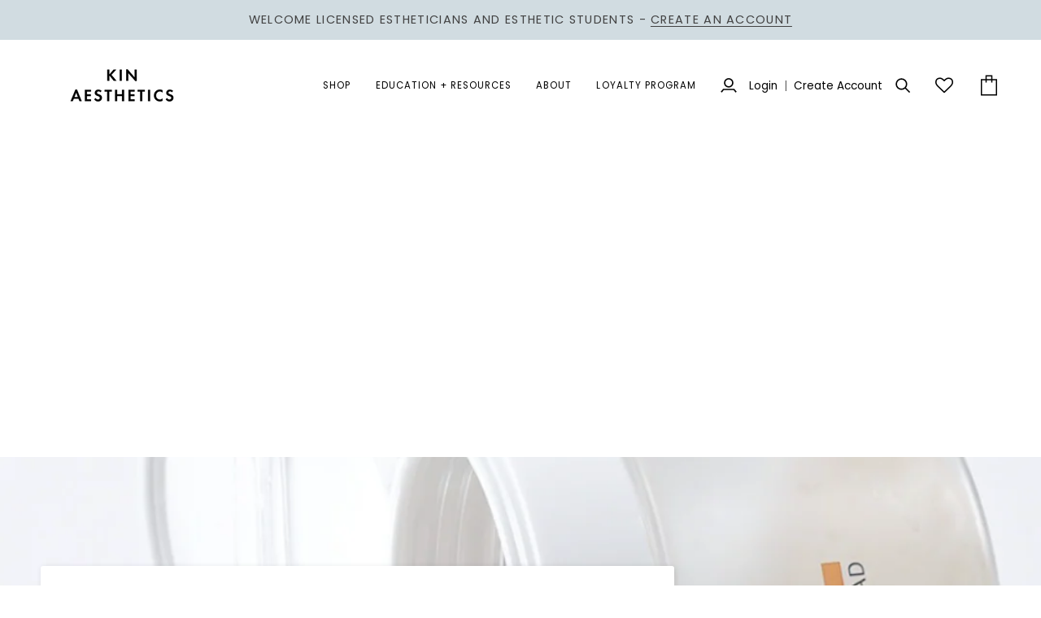

--- FILE ---
content_type: text/html; charset=utf-8
request_url: https://esthisupply.com/web-pixels@fcfee988w5aeb613cpc8e4bc33m6693e112/custom/web-pixel-125206819@5/sandbox/modern/blogs/news/are-korean-toner-pads-the-new-must-have
body_size: 6209
content:
<!DOCTYPE html>
<html>
  <head>
    <meta charset="utf-8">
    <title>Web Pixels Manager Sandbox</title>
    <script src="https://esthisupply.com/cdn/wpm/sfcfee988w5aeb613cpc8e4bc33m6693e112m.js"></script>

    <script type="text/javascript">
  (function(shopify) {shopify.extend('WebPixel::Render', function(api) {
var analytics=api.analytics,browser=api.browser,init=api.init;
/**********************
 * DH Data Layer v14.0.3
 **********************/

const CONFIG = {
  track: {
    page_view: true,
    clicks: true,
    search: true,
    form_submit: true,
    view_item_list: true,
    view_item: true,
    add_to_cart: true,
    view_cart: true,
    remove_from_cart: true,
    begin_checkout: true,
    add_shipping_info: true,
    add_payment_info: true,
    purchase: true
  },
  store: { affiliationName: init.data?.shop?.name },
  event_prefix: "_updated",
  gtm_id: "GTM-MJWNZTFP",
  facebook: false,
  pinterest: false,
  tiktok: false,
  snapchat: false
};

const W = (typeof window !== 'undefined' ? window : (typeof self !== 'undefined' ? self : {}));
W.dataLayer = W.dataLayer || [];
const DL = W.dataLayer;

function withPrefix(name){ return CONFIG.event_prefix ? (name + CONFIG.event_prefix) : name; }
function pushDL(obj){
  const base = Object.assign({ event_source: 'dh_DataLayer' }, obj || {});
  if (CONFIG.external_id) base.external_id = String(CONFIG.external_id);
  DL.push(base);
}

const LS_KEY = 'dh';
function readLS(){ try { return JSON.parse(localStorage.getItem(LS_KEY) || '{}'); } catch(_){ return {}; } }
function writeLS(o){ try { localStorage.setItem(LS_KEY, JSON.stringify(o || {})); } catch(_){} }
function updateLS(p){ const cur = readLS(); const next = Object.assign({}, cur, p||{}); writeLS(next); return readLS(); }

const round2 = n => Math.round((+n || 0) * 100) / 100;

// First-party cookie writer (host-only; SameSite=Lax; Secure on HTTPS)
function setFPCookie(name, val, days){
  try {
    var d = new Date(Date.now() + days * 864e5);
    var parts = [
      name + '=' + encodeURIComponent(val),
      'expires=' + d.toUTCString(),
      'path=/',
      'SameSite=Lax'
    ];
    if (location.protocol === 'https:') parts.push('Secure');
    document.cookie = parts.join('; ');
  } catch(_) {}
}

function h32(str){
  str = String(str || '');
  let h = 5381;
  for (let i=0; i<str.length; i++) h = ((h<<5)+h) ^ str.charCodeAt(i);
  return (h>>>0).toString(16);
}
function shaish(val){ return val ? h32(String(val).trim().toLowerCase()) : null; }

const normEmail = v => { const s = (v==null ? '' : String(v)).trim().toLowerCase(); return s || null; };
const normPhone = v => { if (!v) return null; const digits = String(v).replace(/[^\d]/g,''); return digits || null; };

function bootIdentity(){
  let st = readLS();
  if (!st.v) st.v = '14.0.0';
  if (!st.anonSeed) st.anonSeed = `t${Date.now()}_r${Math.floor(Math.random()*1e6)}`;
  if (typeof st.prePurchase !== 'boolean') st.prePurchase = true;
  if (!Array.isArray(st.seenHashes)) st.seenHashes = [];
  if (typeof st.ltv !== 'number') st.ltv = 0;
  if (!st.externalId){
    const base = st.identHash || `anon:${st.anonSeed}`;
    st.externalId = h32(base);
  }
  writeLS(st);
  CONFIG.external_id = st.externalId;
  return st;
}
function currentStatus(){
  const st = readLS();
  if (st.prePurchase) return { customerType: 'New Customer', newCustomer: 'true' };
  if (st.identHash)   return { customerType: 'Returning Customer', newCustomer: 'false' };
  return { customerType: 'Anonymous', newCustomer: 'false' };
}

function getEmailFromCheckout(co){
  const cand = (
    co?.email ||
    co?.contactEmail ||
    co?.customer?.email ||
    co?.order?.email ||
    co?.buyerIdentity?.email ||
    null
  );
  return normEmail(cand);
}
function getPhoneFromCheckout(co){
  let cand =
    co?.shippingAddress?.phone ||
    co?.billingAddress?.phone ||
    co?.phone ||
    co?.customer?.phone ||
    co?.order?.phone ||
    co?.order?.shippingAddress?.phone ||
    co?.order?.billingAddress?.phone ||
    co?.buyerIdentity?.phoneNumber ||
    null;

  if (!cand && co && typeof co === 'object') {
    try {
      const seen = new Set(); const stack = [co]; let depth = 0;
      while (stack.length && depth < 3) {
        const node = stack.shift();
        if (!node || typeof node !== 'object' || seen.has(node)) continue;
        seen.add(node);
        for (const k in node) {
          if (!Object.prototype.hasOwnProperty.call(node, k)) continue;
          const val = node[k];
          if (typeof val === 'string' && /phone/i.test(k)) { cand = val; break; }
          if (val && typeof val === 'object') stack.push(val);
        }
        depth++; if (cand) break;
      }
    } catch(_){}
  }
  return normPhone(cand);
}

function readLTVCookie(){
  try {
    if (typeof document === 'undefined') return 0;
    const m = document.cookie.match(/(?:^|;\s*)__ln_ltv_lucr=([^;]+)/);
    return m ? +decodeURIComponent(m[1]) : 0;
  } catch { return 0; }
}
(function migrateLTVOnce(){
  const st = readLS();
  if (st.ltv == null) {
    const v = readLTVCookie();
    if (v > 0) writeLS(Object.assign({}, st, { ltv: round2(v) }));
  }
})();

function finalizeIdentityOnPurchase(email, phone){
  let st = bootIdentity();

  const e = normEmail(email);
  const p = e ? null : normPhone(phone);

  const incomingKey  = e ? `e:${e}` : (p ? `p:${p}` : null);
  const incomingHash = incomingKey ? `${incomingKey[0]}:${h32(incomingKey)}` : null;

  let isNew = false;

  if (incomingHash){
    const seenBefore = (st.seenHashes || []).includes(incomingHash);
    const changed = !st.identHash || st.identHash !== incomingHash;
    if (!seenBefore || changed) isNew = true;
    st.identHash = incomingHash;
    if (!seenBefore) st.seenHashes.push(incomingHash);
  } else {
    isNew = !!st.prePurchase;
  }

  st.prePurchase = false;
  if (!st.externalId) st.externalId = h32(st.identHash || `anon:${st.anonSeed}`);
  writeLS(st);
  CONFIG.external_id = st.externalId;

  return {
    status: { customerType: isNew ? 'New Customer' : 'Returning Customer', newCustomer: isNew ? 'true' : 'false' },
    incomingHash
  };
}

function applyLTVOnPurchase(orderValueFinal, txnId, statusIsNew){
  const amt = Math.max(0, round2(+orderValueFinal || 0));
  let st = readLS();

  if (!amt) return Math.max(0, st.ltv || 0);
  if (txnId && st.lastTxnId && String(st.lastTxnId) === String(txnId)) {
    return Math.max(0, st.ltv || 0);
  }

  if (statusIsNew) {
    st.ltv = amt;
  } else {
    st.ltv = round2(Math.max(0, st.ltv || 0) + amt);
  }

  if (txnId) st.lastTxnId = String(txnId);
  st.ltv = Math.max(0, st.ltv || 0);
  writeLS(st);
  return st.ltv;
}

function pageMeta(ctxDoc){
  const href  = ctxDoc?.location?.href || (typeof location!=='undefined' ? location.href : '');
  const ref   = ctxDoc?.referrer || (typeof document!=='undefined' ? document.referrer : '');
  const title = ctxDoc?.title || (typeof document!=='undefined' ? document.title : '');
  return { href, ref, title };
}

function toNumId(gid){ if (!gid) return null; const m = String(gid).match(/(\d+)/g); return m ? m.join('') : String(gid); }
function countryCodeFrom(co){ return (co?.shippingAddress?.countryCode || co?.billingAddress?.countryCode || co?.order?.shippingAddress?.countryCode || co?.order?.billingAddress?.countryCode || '').toUpperCase() || 'US'; }
function makeItemId(country, productId, variantId){ return `shopify_${country}_${productId||'0'}_${variantId||'0'}`; }

function collItems(coll){
  const items = [];
  coll?.productVariants?.forEach((it, i) => {
    const productId = toNumId(it?.product?.id);
    const variantId = toNumId(it?.id);
    const country = 'US';
    items.push({
      id: makeItemId(country, productId, variantId),
      item_id: makeItemId(country, productId, variantId),
      product_id: productId,
      variant_id: variantId,
      product_group_id: productId,
      item_name: it.product?.title,
      affiliation: CONFIG.store.affiliationName,
      index: i,
      item_brand: it.product?.vendor,
      item_category: it.product?.type,
      item_list_id: coll?.id,
      item_list_name: coll?.title,
      price: it.price?.amount,
      quantity: 1
    });
  });
  return items;
}
function itemFromVariant(v, country){
  const productId = toNumId(v?.product?.id);
  const variantId = toNumId(v?.id);
  return {
    id: makeItemId(country, productId, variantId),
    item_id: makeItemId(country, productId, variantId),
    product_id: productId,
    variant_id: variantId,
    product_group_id: productId,
    item_name: v?.product?.title,
    affiliation: CONFIG.store.affiliationName,
    item_brand: v?.product?.vendor,
    item_category: v?.product?.type,
    item_variant: v?.title,
    price: v?.price?.amount,
    quantity: 1
  };
}
function itemFromCartLine(line, country){
  const productId = toNumId(line?.merchandise?.product?.id);
  const variantId = toNumId(line?.merchandise?.id);
  return {
    id: makeItemId(country, productId, variantId),
    item_id: makeItemId(country, productId, variantId),
    product_id: productId,
    variant_id: variantId,
    product_group_id: productId,
    item_name: line?.merchandise?.product?.title,
    affiliation: CONFIG.store.affiliationName,
    item_brand: line?.merchandise?.product?.vendor,
    item_category: line?.merchandise?.product?.type,
    item_variant: line?.merchandise?.title,
    price: line?.cost?.totalAmount?.amount,
    quantity: line?.quantity
  };
}

function processCheckoutProducts(items, country){
  const out = []; const coupons = new Set();
  (items || []).forEach((it, idx) => {
    let itemDisc = 0;
    (it.discountAllocations || []).forEach(a => {
      const t = a.discountApplication?.title; if (t) coupons.add(t);
      itemDisc += (+a.amount?.amount || 0);
    });
    const price = +it?.variant?.price?.amount || 0;
    const q = it?.quantity || 1;
    const perUnitDisc = q ? (itemDisc / q) : 0;
    const productId = toNumId(it?.variant?.product?.id);
    const variantId = toNumId(it?.variant?.id);
    out.push({
      id: makeItemId(country, productId, variantId),
      item_id: makeItemId(country, productId, variantId),
      product_id: productId,
      variant_id: variantId,
      product_group_id: productId,
      item_name: it?.variant?.product?.title,
      affiliation: CONFIG.store.affiliationName,
      coupon: [...coupons].join(',') || undefined,
      discount: round2(perUnitDisc),
      index: idx,
      item_brand: it?.variant?.product?.vendor,
      item_category: it?.variant?.product?.type,
      item_variant: it?.variant?.title,
      price: round2(Math.max(0, price - perUnitDisc)),
      quantity: q
    });
  });
  return { items: out, orderCouponString: [...coupons].join(',') };
}

function totalsFromCheckout(co) {
  const platformRaw = +(
    (co?.totalPrice?.amount) ||
    (co?.order?.totalPrice?.amount) ||
    (co?.order?.currentTotalPrice?.amount) ||
    0
  );

  const subtotal  = Math.max(0, +((co?.subtotalPrice?.amount) || 0));
  const discounts = Math.max(0, +((co?.discountsAmount?.amount) || 0));
  const taxes     = Math.max(0, +((co?.totalTax?.amount) || 0));
  const shipping  = Math.max(0, +((co?.shippingLine?.price?.amount) || 0));

  const value_excl = Math.max(0, round2(subtotal - discounts));
  const fallbackFinal = round2(value_excl + taxes + shipping);
  const value_final = Math.max(0, round2(platformRaw >= 0 ? platformRaw : fallbackFinal));

  return {
    value_final,
    value_excl,
    discount: discounts,
    tax: taxes,
    shipping: shipping
  };
}

function addressToBlock(addr){
  if (!addr) return null;
  const out = {
    first_name: addr.firstName || addr.first_name || null,
    last_name:  addr.lastName  || addr.last_name  || null,
    address1:   addr.address1  || addr.address_1  || addr.address || null,
    address2:   addr.address2  || addr.address_2  || null,
    city:       addr.city || null,
    province:   addr.province || addr.provinceName || null,
    province_code: addr.provinceCode || addr.province_code || null,
    country:    addr.country || null,
    country_code: addr.countryCode || addr.country_code || null,
    zip:        addr.zip || addr.postalCode || addr.postal_code || null,
    phone:      normPhone(addr.phone) || null,
    company:    addr.company || null
  };
  out.first_name_hashed  = shaish(out.first_name);
  out.last_name_hashed   = shaish(out.last_name);
  out.country_hashed     = shaish(out.country);
  out.province_hashed    = shaish(out.province);
  out.city_hashed        = shaish(out.city);
  out.zip_hashed         = shaish(out.zip);
  out.phone_hashed       = shaish(out.phone);
  out.address1_hashed    = shaish(out.address1);
  out.address2_hashed    = shaish(out.address2);
  out.company_hashed     = shaish(out.company);
  return out;
}

function customerDataFromCheckout(co, email, phone){
  const shipping = addressToBlock(
    co?.shippingAddress || co?.order?.shippingAddress || null
  );
  const billing  = addressToBlock(
    co?.billingAddress || co?.order?.billingAddress || null
  );
  const e = normEmail(email);
  const p = normPhone(phone);
  const base = {
    email: e,
    email_hashed: shaish(e),
    phone: p,
    phone_hashed: shaish(p)
  };

  const country = shipping?.country || billing?.country || null;
  const country_code = (shipping?.country_code || billing?.country_code || null);
  const province = shipping?.province || billing?.province || null;
  const province_code = (shipping?.province_code || billing?.province_code || null);

  base.country = country;
  base.country_code = country_code;
  base.country_hashed = shaish(country);
  base.province = province;
  base.province_code = province_code;
  base.province_hashed = shaish(province);

  return Object.assign(base, { shipping, billing });
}

function buildSocialEcomm(items, totals, co){
  const base = {
    currency: co?.currencyCode,
    value: totals.value_final,
    contents: (items || []).map(it => ({
      id: it.item_id,
      quantity: it.quantity,
      item_price: it.price,
      item_name: it.item_name,
      item_brand: it.item_brand,
      item_category: it.item_category,
      product_id: it.product_id,
      variant_id: it.variant_id
    }))
  };
  return {
    fb_ecommerce: CONFIG.facebook ? base : undefined,
    pt_ecommerce: CONFIG.pinterest ? base : undefined,
    tt_ecommerce: CONFIG.tiktok ? base : undefined,
    sc_ecommerce: CONFIG.snapchat ? base : undefined
  };
}

bootIdentity();

(function bootEvent(){
  const m = pageMeta(init.context?.document);
  const st = readLS();
  pushDL({
    event: withPrefix('dh_pixel_alive'),
    page_location: m.href,
    page_referrer: m.ref || undefined,
    page_title: m.title,
    dh_customer: currentStatus(),
    dh_ltv_total: st.ltv || 0,
    external_id: CONFIG.external_id
  });

  if (CONFIG.gtm_id) {
    const id = CONFIG.gtm_id;
    const loaded = !!(window.google_tag_manager && window.google_tag_manager[id]) ||
                   !!document.querySelector('script[src*="www.googletagmanager.com/gtm.js?id=' + id + '"]');
    if (!loaded) {
      (function(w,d,s,l,i){
        w[l]=w[l]||[];
        w[l].push({'gtm.start': new Date().getTime(), event:'gtm.js'});
        var f=d.getElementsByTagName(s)[0],
            j=d.createElement(s), dl=l!='dataLayer'?'&l='+l:'';
        j.async=true;
        j.src='https://www.googletagmanager.com/gtm.js?id='+i+dl;
        f.parentNode.insertBefore(j,f);
      })(window,document,'script','dataLayer', id);
    }
  }
})();

const ctxDoc = init.context?.document;

if (CONFIG.track.page_view){
  analytics.subscribe('page_viewed', (ev) => {
    const m = pageMeta(ev.context?.document);
    pushDL({
      event: withPrefix('page_view'),
      page_location: m.href,
      page_referrer: m.ref || undefined,
      page_title: m.title,
      external_id: CONFIG.external_id
    });
  });
}

if (CONFIG.track.clicks){
  analytics.subscribe('custom_click', (ev) => {
    const m = pageMeta(ev.context?.document);
    pushDL({
      event: withPrefix('custom_click_storefront'),
      page_location: m.href, page_referrer: m.ref || undefined, page_title: m.title,
      data: ev.customData,
      external_id: CONFIG.external_id
    });
  });
  analytics.subscribe('custom_link_click', (ev) => {
    const m = pageMeta(ev.context?.document);
    pushDL({
      event: withPrefix('custom_click_link_storefront'),
      page_location: m.href, page_referrer: m.ref || undefined, page_title: m.title,
      data: ev.customData,
      external_id: CONFIG.external_id
    });
  });
  if (ctxDoc?.location?.href.includes('/checkouts/')){
    analytics.subscribe('clicked', (ev) => {
      const m = pageMeta(ev.context?.document), el = ev.data?.element;
      pushDL({
        event: withPrefix('custom_click_checkout'),
        page_location: m.href, page_referrer: m.ref || undefined, page_title: m.title,
        data: {
          click_element: el?.type || '', click_id: el?.id || '', click_classes: '',
          click_text: el?.value || '', click_target: '', click_url: el?.href || ''
        },
        external_id: CONFIG.external_id
      });
    });
  }
}

if (CONFIG.track.search){
  analytics.subscribe('search_submitted', (ev) => {
    const m = pageMeta(ev.context?.document);
    pushDL({
      event: withPrefix('view_search_results'),
      page_location: m.href, page_referrer: m.ref || undefined, page_title: m.title,
      search_term: ev.data?.searchResult?.query,
      external_id: CONFIG.external_id
    });
  });
}

if (CONFIG.track.form_submit){
  analytics.subscribe('form_submitted', (ev) => {
    const m = pageMeta(ev.context?.document);
    const action = decodeURIComponent(ev.data?.element?.action || '');
    if (!action.includes('/cart/add')){
      pushDL({
        event: withPrefix('form_submit'),
        page_location: m.href, page_referrer: m.ref || undefined, page_title: m.title,
        form_action: ev.data?.element?.action, form_id: ev.data?.element?.id,
        external_id: CONFIG.external_id
      });
    }
  });
}

if (CONFIG.track.view_item_list){
  analytics.subscribe('collection_viewed', (ev) => {
    const m = pageMeta(ev.context?.document), c = ev.data?.collection;
    pushDL({
      event: withPrefix('view_item_list'),
      page_location: m.href, page_referrer: m.ref || undefined, page_title: m.title,
      ecommerce: { item_list_id: c?.id, item_list_name: c?.title, items: collItems(c) },
      external_id: CONFIG.external_id
    });
  });
}

if (CONFIG.track.view_item){
  analytics.subscribe('product_viewed', (ev) => {
    const m = pageMeta(ev.context?.document), v = ev.data?.productVariant;
    const country = 'US';
    pushDL({
      event: withPrefix('view_item'),
      page_location: m.href, page_referrer: m.ref || undefined, page_title: m.title,
      ecommerce: { currency: v?.price?.currencyCode, value: v?.price?.amount, items: [itemFromVariant(v, country)] },
      external_id: CONFIG.external_id
    });
  });
}

if (CONFIG.track.add_to_cart){
  analytics.subscribe('product_added_to_cart', (ev) => {
    const m = pageMeta(ev.context?.document), line = ev.data?.cartLine;
    const country = 'US';
    pushDL({
      event: withPrefix('add_to_cart'),
      page_location: m.href, page_referrer: m.ref || undefined, page_title: m.title,
      ecommerce: { currency: line?.cost?.totalAmount?.currencyCode, value: line?.cost?.totalAmount?.amount, items: [itemFromCartLine(line, country)] },
      external_id: CONFIG.external_id
    });
  });
}

if (CONFIG.track.view_cart){
  analytics.subscribe('cart_viewed', (ev) => {
    const m = pageMeta(ev.context?.document), cart = ev.data?.cart;
    const country = 'US';
    pushDL({
      event: withPrefix('view_cart'),
      page_location: m.href, page_referrer: m.ref || undefined, page_title: m.title,
      ecommerce: { currency: cart?.cost?.totalAmount?.currencyCode, value: cart?.cost?.totalAmount?.amount, items: (cart?.lines||[]).map(l => itemFromCartLine(l, country)) },
      external_id: CONFIG.external_id
    });
  });
}

if (CONFIG.track.remove_from_cart){
  analytics.subscribe('product_removed_from_cart', (ev) => {
    const m = pageMeta(ev.context?.document), line = ev.data?.cartLine;
    const country = 'US';
    pushDL({
      event: withPrefix('remove_from_cart'),
      page_location: m.href, page_referrer: m.ref || undefined, page_title: m.title,
      ecommerce: { currency: line?.cost?.totalAmount?.currencyCode, value: line?.cost?.totalAmount?.amount, items: [itemFromCartLine(line, country)] },
      external_id: CONFIG.external_id
    });
  });
}

if (CONFIG.track.begin_checkout){
  analytics.subscribe('checkout_started', (ev) => {
    const m = pageMeta(ev.context?.document), co = ev.data?.checkout;
    const country = countryCodeFrom(co);
    const items = processCheckoutProducts(co?.lineItems, country);
    const totals = totalsFromCheckout(co);
    pushDL({
      event: withPrefix('begin_checkout'),
      page_location: m.href, page_referrer: m.ref || undefined, page_title: m.title,
      ecommerce: {
        currency: co?.currencyCode,
        value: totals.value_final,
        value_excl_tax_shipping: totals.value_excl,
        coupon: items.orderCouponString || undefined,
        discount: totals.discount,
        items: items.items
      },
      external_id: CONFIG.external_id
    });
  });
}

if (CONFIG.track.add_shipping_info){
  analytics.subscribe('checkout_shipping_info_submitted', (ev) => {
    const m = pageMeta(ev.context?.document), co = ev.data?.checkout;
    const country = countryCodeFrom(co);
    const items = processCheckoutProducts(co?.lineItems, country);
    const totals = totalsFromCheckout(co);
    pushDL({
      event: withPrefix('add_shipping_info'),
      page_location: m.href, page_referrer: m.ref || undefined, page_title: m.title,
      ecommerce: {
        currency: co?.currencyCode,
        value: totals.value_final,
        value_excl_tax_shipping: totals.value_excl,
        coupon: items.orderCouponString || undefined,
        discount: totals.discount,
        shipping_tier: co?.delivery?.selectedDeliveryOptions?.[0]?.title || undefined,
        items: items.items
      },
      external_id: CONFIG.external_id
    });
  });
}

if (CONFIG.track.add_payment_info){
  analytics.subscribe('payment_info_submitted', (ev) => {
    const m = pageMeta(ev.context?.document), co = ev.data?.checkout;
    const country = countryCodeFrom(co);
    const items = processCheckoutProducts(co?.lineItems, country);
    const totals = totalsFromCheckout(co);
    pushDL({
      event: withPrefix('add_payment_info'),
      page_location: m.href, page_referrer: m.ref || undefined, page_title: m.title,
      ecommerce: {
        currency: co?.currencyCode,
        value: totals.value_final,
        value_excl_tax_shipping: totals.value_excl,
        coupon: items.orderCouponString || undefined,
        discount: totals.discount,
        items: items.items
      },
      external_id: CONFIG.external_id
    });
  });
}

if (CONFIG.track.purchase){
  analytics.subscribe('checkout_completed', (ev) => {
    const m = pageMeta(ev.context?.document), co = ev.data?.checkout;
    const country = countryCodeFrom(co);
    const items = processCheckoutProducts(co?.lineItems, country);
    const totals = totalsFromCheckout(co);

    const email = getEmailFromCheckout(co);
    const phone = email ? null : getPhoneFromCheckout(co);

    const { status: dhCustomer } = finalizeIdentityOnPurchase(email, phone);

    const newLtv = applyLTVOnPurchase(
      totals.value_final,
      co?.order?.id,
      dhCustomer.newCustomer === 'true'
    );

    const customer_data = customerDataFromCheckout(co, email, phone);
    const social = buildSocialEcomm(items.items, totals, co);

    // Drop first-party cookies BEFORE pushing the purchase event
    var ncVal  = (dhCustomer.newCustomer === 'true') ? '1' : '0';
    var ltvVal = round2(newLtv);
    setFPCookie('_dh_nc',  ncVal,  365);
    setFPCookie('_dh_ltv', ltvVal, 365);

    // Push purchase event (use 'purchase_modified' if your GTM listens to that)
    pushDL({
      event: withPrefix('purchase'),
      page_location: m.href,
      page_referrer: m.ref || undefined,
      page_title: m.title,
      dh_customer: dhCustomer,
      dh_ltv_total: newLtv,
      customer_data,
      ecommerce: {
        transaction_id: co?.order?.id,
        currency: co?.currencyCode,
        value: totals.value_final,
        value_excl_tax_shipping: totals.value_excl,
        tax: totals.tax,
        shipping: totals.shipping,
        shipping_tier: co?.delivery?.selectedDeliveryOptions?.[0]?.title || undefined,
        coupon: items.orderCouponString || undefined,
        discount: totals.discount,
        payment_type: (co?.transactions?.[0]?.gateway || 'no payment type'),
        items: items.items
      },
      fb_ecommerce: social.fb_ecommerce,
      pt_ecommerce: social.pt_ecommerce,
      tt_ecommerce: social.tt_ecommerce,
      sc_ecommerce: social.sc_ecommerce,
      external_id: CONFIG.external_id
    });
  });
}

});})(self.webPixelsManager.createShopifyExtend('125206819', 'custom'));

</script>

  </head>
  <body></body>
</html>


--- FILE ---
content_type: text/javascript
request_url: https://esthisupply.com/cdn/shop/t/80/assets/navidium.js?v=9373018794563444941762464472
body_size: 10534
content:
sessionStorage.removeItem("navidiumProductVariants");function useConsole(...rest){sessionStorage.getItem("NVD_DEV")&&console.log("%c Navidium App:","color: #00a0e9; font-weight: bold;",...rest)}const nvdStyles=document.createElement("style");nvdStyles.innerHTML=`
.nvd-cta-loader {
  width: 14px;
  height: 14px;
  border-radius: 50%;
  display: inline-block;
  border-top: 4px solid #fff;
  border-right: 4px solid transparent;
  box-sizing: border-box;
  animation: rotation 1s linear infinite;
}
.nvd-cta-loader::after {
  content: '';
  box-sizing: border-box;
  position: absolute;
  left: 0;
  top: 0;
  width: 14px;
  height: 14px;
  border-radius: 50%;
  border-bottom: 4px solid #000000;
  border-left: 4px solid transparent;
}
@keyframes rotation {
  0% {
    transform: rotate(0deg);
  }
  100% {
    transform: rotate(360deg);
  }
}`,document.head.appendChild(nvdStyles);function nvdFindClosest(arr,target,adjustment="rounding_down"){if(!arr||!arr.length)return null;let toMatch=parseFloat(target),finalOutput=0,n=arr.length;for(let i=0;i<n;i++){let current=arr[i],next=arr[i+1];if(toMatch>=current&&toMatch<=next){adjustment==="rounding_down"&&(finalOutput=current),adjustment==="rounding_up"&&(finalOutput=next);break}else if(toMatch<=current){finalOutput=current;break}}return finalOutput}async function removeNavidium(variantId){try{const headers={"Content-Type":"application/json",Accept:"application/json"};if(variantId)return await fetch("/cart/change.js",{method:"POST",headers,body:JSON.stringify({id:String(variantId),quantity:0})});const itemsToRemove=(await(await fetch("/cart.js")).json()).items.filter(item=>item?.handle?.includes("shipping-protection")||item?.handle?.includes("navidium")||nvdWidgetHelpers.product_handle?.includes(item.handle));if(itemsToRemove.length===0)return;const updates={};itemsToRemove.forEach(item=>{updates[item.id]=0}),await fetch("/cart/update.js",{method:"POST",headers,body:JSON.stringify({updates})}),window.navadiumStopReload||location.reload()}catch(error){useConsole("ERROR Removing NVD",error)}}const getNavidiumMarketPrice=async apiVariant=>{try{const sessionKey="navidiumProductVariants",cachedData=sessionStorage.getItem(sessionKey);if(cachedData)return JSON.parse(cachedData)[String(apiVariant)];const handles=nvdWidgetHelpers?.product_handle?.split(",")||["navidium-shipping-protection"],variants=(await Promise.all(handles.map(async handle=>(await(await fetch(`/products/${handle}.js`)).json()).variants))).flat(),productVariants={};return variants.forEach(variant=>{const variantID=String(variant.id);productVariants[variantID]=variant.price}),sessionStorage.setItem(sessionKey,JSON.stringify(productVariants)),productVariants[String(apiVariant)]}catch(error){console.error("Error fetching Navidium Market Price:",error)}};getNavidiumMarketPrice();const nvdLocationFinder=location.pathname;nvdLocationFinder==="/account/login"||nvdLocationFinder==="/account/register"?useConsole("Navidium Exist"):removeNavidium();function nvdFormatMoney(cents){try{let defaultOption2=function(opt,def){return typeof opt>"u"?def:opt},formatWithDelimiters2=function(number,precision,thousands,decimal){if(precision=defaultOption2(precision,2),thousands=defaultOption2(thousands,","),decimal=defaultOption2(decimal,"."),isNaN(number)||number==null)return 0;number=(number/100).toFixed(precision);const parts=number.split("."),dollars=parts[0].replace(/(\d)(?=(\d\d\d)+(?!\d))/g,`$1${thousands}`),cents2=parts[1]?decimal+parts[1]:"";return dollars+cents2};var defaultOption=defaultOption2,formatWithDelimiters=formatWithDelimiters2;typeof cents=="string"&&(cents=cents.replace(".",""));let value="";const placeholderRegex=/\{\{\s*(\w+)\s*\}\}/,formatString=nvdShopCurrency;switch(formatString.match(placeholderRegex)[1]){case"amount":value=formatWithDelimiters2(cents,2);break;case"amount_no_decimals":value=formatWithDelimiters2(cents,0);break;case"amount_with_comma_separator":value=formatWithDelimiters2(cents,2,".",",");break;case"amount_no_decimals_with_comma_separator":value=formatWithDelimiters2(cents,0,".",",");break;default:value=formatWithDelimiters2(cents,2);break}return formatString.replace(placeholderRegex,value)}catch{const currency=Shopify?.currency?.active||"USD";return new Intl.NumberFormat(Shopify?.locale,{style:"currency",currency,currencyDisplay:"narrowSymbol"}).format(cents/100)}}const getNvdConfig=async()=>{try{if(nvdWidgetConfig)return nvdWidgetConfig;const response=await fetch(`https://d10pwglna6up6p.cloudfront.net/navidium-widgets/json-files/${nvdShop}.json`);return response.status==200?await response.json():await(await fetch(`https://navidium-static-assets.s3.amazonaws.com/navidium-widgets/json-files/${nvdShop}.json`)).json()}catch{return{}}},getNvdVisitorCountry=async()=>{const fallbackUrl="https://geoip.apps.getjoy.ai/geo.json";try{const timezone=Intl.DateTimeFormat().resolvedOptions().timeZone,response=await fetch(`https://b8n4hjad59.execute-api.us-east-1.amazonaws.com/api/timezone-to-country?timezone=${timezone}`,{signal:AbortSignal.timeout(2500)});if(response.ok)return await response.json()}catch{}try{return{country_name:(await(await fetch(fallbackUrl,{signal:AbortSignal.timeout(2e3)})).json()).country}}catch(error){return console.error("Both API calls failed:",error),{}}},nvdPrefetch=async callback=>{let nvdConfig=sessionStorage.getItem("nvdconfig")?JSON.parse(sessionStorage.getItem("nvdconfig")):null;if(nvdConfig)return useConsole("Navidium config avaialable in storage"),nvdConfig;useConsole("Navidium config not available in storage");try{const country=await getNvdVisitorCountry();country?.country_name&&sessionStorage.setItem("nvdVisitorCountry",country?.country_name);const nvdConfig2=await getNvdConfig();useConsole(nvdConfig2);const disclaimer_properties=nvdConfig2?.disclaimer_properties;disclaimer_properties&&sessionStorage.setItem("nvdDisclaimer",disclaimer_properties);const today=new Date,shopConfig={nvd_static_rules:nvdConfig2.nvd_static_rules?.sort((a,b)=>a?.from-b?.from),success:nvdConfig2.success,show_on_cart:nvdConfig2.nvd_show_cart,auto_insurance:nvdConfig2.nvd_auto_insurance,nvd_name:nvdConfig2.nvd_name,nvd_subtitle:nvdConfig2.nvd_subtitle,widget_icon:nvdConfig2.nvd_widget_icon,opt_out_icon:nvdConfig2.nvd_widget_icon_alt||nvdConfig2.nvd_widget_icon,learnMore:nvdConfig2?.nvd_learn_more,nvd_description:nvdConfig2.nvd_description,nvd_message:nvdConfig2.nvd_message,protection_variants:nvdConfig2.nvd_variants,product_exclusion:nvdConfig2.product_exclusion,min_protection_price:nvdConfig2.min_protection_value,max_protection_price:nvdConfig2.max_protection_value,protection_type:nvdConfig2.nvd_protection_type,protection_percentage:nvdConfig2.nvd_protection_type_value,min_protection_variant:nvdConfig2.min_variant_id,max_protection_variant:nvdConfig2.max_variant_id,expiration:today.setDate(today.getDate()+3),nvd_widget_style:nvdConfig2.nvd_widget_style,previewMode:nvdConfig2.nvd_preview_mode,rounding_value:nvdConfig2.rounding_value,maxThreshold:nvdConfig2.threshold_value,nvd_widget_template:nvdConfig2.nvd_widget_template,exclusion_action:nvdConfig2?.exclusion_action,nvd_international:nvdConfig2.nvd_international,nvd_international_fee:nvdConfig2.nvd_international_fee,nvd_international_fee_active:nvdConfig2.nvd_international_fee_active,nvd_nations:isValidJSON(nvdConfig2?.nvd_nations)?JSON.parse(nvdConfig2.nvd_nations):[]};if(sessionStorage.setItem("nvdconfig",JSON.stringify(shopConfig)),callback)return callback()}catch(error){useConsole("%c navidium error fetching config","color: yellow; background-color: red; font-size: 12px",error)}},calculateNvdCustomFee=(custom_setting_operator,custom_setting_price,convertedTotalInStoreCurrency)=>custom_setting_operator==="is_greater_than"&&convertedTotalInStoreCurrency>custom_setting_price?!0:custom_setting_operator==="is_less_than"&&convertedTotalInStoreCurrency<custom_setting_price,nvdCalculateProtection=async(cartTotal,nvdConfig)=>{let conversionRate=parseFloat(Shopify.currency.rate),convertedTotal=cartTotal/conversionRate,protection_type=nvdConfig.protection_type,protection_percentage=nvdConfig.protection_percentage,protectionId,protectionPrice,minPrice=Number(nvdConfig.min_protection_price),maxPrice=Number(nvdConfig.max_protection_price),minId=nvdConfig.min_protection_variant,maxId=nvdConfig.max_protection_variant,protectionVariants=nvdConfig.protection_variants,PriceRounding=nvdConfig.rounding_value;const nvdInternationalFeeActive=nvdConfig?.nvd_international_fee_active,nvdInternationalFee=nvdConfig?.nvd_international_fee;protection_type=parseInt(protection_type);let{custom_setting_fee,custom_setting_operator,custom_setting_price,is_custom_setting}=nvdWidgetConfig;useConsole("113 protection_type",protection_type);const nvdVisitorCountry=sessionStorage.getItem("nvdVisitorCountry"),nvd_nations=nvdConfig.nvd_nations?.map(country=>country.name);useConsole(nvd_nations),nvd_nations?.includes(nvdVisitorCountry)||nvdInternationalFeeActive==1&&(protection_percentage=nvdInternationalFee,useConsole("International fee is activated, International fee percentage is",protection_percentage));const isCustomFeeRequired=is_custom_setting?calculateNvdCustomFee(custom_setting_operator,custom_setting_price,convertedTotal):!1;if(isCustomFeeRequired&&(protection_percentage=custom_setting_fee),protection_type==1||isCustomFeeRequired){let ourProtectionPrice=convertedTotal*protection_percentage/100;if(ourProtectionPrice=ourProtectionPrice.toFixed(2),useConsole({ourProtectionPrice}),ourProtectionPrice<minPrice)return useConsole("Our protection price is less than minimum"),protectionPrice=minPrice,protectionId=minId,{price:protectionPrice,variant_id:protectionId};if(ourProtectionPrice>maxPrice)return useConsole("Our protection price is greater than maximum"),protectionPrice=maxPrice,protectionId=maxId,{price:protectionPrice,variant_id:protectionId};{useConsole("calculating protection");const priceArray=Object.keys(protectionVariants);return priceArray.sort((a,b)=>a-b),nvdWidgetConfig?.nvd_single_variant==="1"?(useConsole("Single variant mode enabled"),protectionPrice=ourProtectionPrice,protectionId=minId):protectionPrice=nvdFindClosest(priceArray,ourProtectionPrice,PriceRounding),protectionPrice==0?{price:maxPrice,variant_id:maxId}:(protectionId=protectionVariants[protectionPrice]||minId,useConsole({price:protectionPrice,variant_id:protectionId}),{price:protectionPrice,variant_id:protectionId})}}else{useConsole("protection is static");const nvd_static_rules=nvdConfig.nvd_static_rules;if(nvd_static_rules.length){for(let i=0;i<nvd_static_rules.length;i++){let from=nvd_static_rules[i].from,to=nvd_static_rules[i].to;if(convertedTotal<from)return useConsole("Cart total is less than minimum static amount, widget hidden"),null;let next_from=null;if(nvd_static_rules[i+1]&&(next_from=nvd_static_rules[i+1].from),protectionId=nvd_static_rules[0].id,protectionPrice=nvd_static_rules[0].price,(next_from&&convertedTotal<from&&convertedTotal<next_from||convertedTotal>to&&!next_from)&&(protectionId=nvd_static_rules[i].id,protectionPrice=nvd_static_rules[i].price),from<=convertedTotal&&convertedTotal<=to){protectionId=nvd_static_rules[i].id,protectionPrice=nvd_static_rules[i].price;break}}return{price:protectionPrice,variant_id:protectionId}}}},nvd_init=async()=>{window.needToInjectNvd&&injectNvdToCart(),localStorage.setItem("nvd_running",!0);const shopConfig=sessionStorage.getItem("nvdconfig")?JSON.parse(sessionStorage.getItem("nvdconfig")):null;if(shopConfig)useConsole("Navidium config avaialable in storage");else{useConsole("Navidium config not avaialable in storage. nvdPrefetching now"),await nvdPrefetch(nvd_init);return}const cartProtectionVariant=localStorage.getItem("cart_protection"),isAgree=JSON.parse(sessionStorage.getItem("nvdAgree"));let showWidget=!0;if(shopConfig?.exclusion_action=="0"){const excluded=isValidJSON(shopConfig.product_exclusion)?JSON.parse(shopConfig.product_exclusion):{};(await getNvdCartCallback())?.items?.forEach(item=>{excluded?.sku?.forEach(sku=>{item.sku===sku&&(showWidget=!1,useConsole("Excluded product in cart, Widget hidden"))}),excluded?.types?.forEach(type=>{item.product_type===type&&(showWidget=!1,useConsole("Excluded product in cart, Widget hidden"))})}),excluded?.collections?.length>0&&window.nvdCartItems?.length>0&&window.nvdCartItems?.forEach(item=>{excluded?.collections?.forEach(collection=>{console.log({item,collection}),item?.collections?.includes(collection)&&(showWidget=!1,useConsole("Excluded product in cart, Widget hidden"))})})}const nvd_nations=shopConfig.nvd_nations?.map(country=>country?.name)||[],nvdVisitorCountry=sessionStorage.getItem("nvdVisitorCountry")==="undefined"||!sessionStorage.getItem("nvdVisitorCountry")?nvd_nations[0]:sessionStorage.getItem("nvdVisitorCountry");shopConfig.nvd_international==0&&(nvd_nations?.includes(nvdVisitorCountry)||(showWidget=!1,useConsole("Widget is disabled for international"))),shopConfig.show_on_cart==="0"&&(showWidget=!1),useConsole("showWidget",showWidget);const{success}=shopConfig;let checked;if(useConsole("in cart protection variant",cartProtectionVariant),showWidget&&success){const cart=await getNvdCartCallback(nvdCheckCart),cartTotal=await cart.total/100,originalCartTotal=await cart.originalCartTotal/100;useConsole("after exclusion total price is",cartTotal);const getProtection=await nvdCalculateProtection(cartTotal,shopConfig);if(!getProtection){useConsole("No variant found, widget hidden");return}useConsole({getProtection});const variantFromApi=await getProtection.variant_id,priceFromApi=await getProtection.price,marketPrice=await getNavidiumMarketPrice(variantFromApi),protectionPrice=marketPrice||priceFromApi*100*Shopify?.currency?.rate||1;let maxThresholdPrice=parseFloat(shopConfig.maxThreshold);maxThresholdPrice=(maxThresholdPrice*parseFloat(Shopify.currency.rate)).toFixed(2);const cartEmpty=cartTotal<=0;if(localStorage.setItem("nvdProtectionPrice",protectionPrice),localStorage.setItem("nvdVariant",variantFromApi),cartEmpty||maxThresholdPrice<=cartTotal){document.querySelectorAll(".nvd-mini").forEach(item=>item.innerHTML=""),document.querySelectorAll(nvdWidgetHelpers?.checkout_section).forEach(elm=>elm.style.display=""),useConsole("cart total is zero or max threshold true. No need to add protection");return}isAgree?checked=!0:checked=!1,useConsole({isAgree}),useConsole("widget check status: ",checked),nvdVariant=variantFromApi;const storeAgreeCheckbox=window.nvdStoreCheckbox?document.querySelector(window.nvdStoreCheckbox):null;let widgetContent;isAgree?widgetContent=buildClassicWidget(protectionPrice,checked):widgetContent=buildStandardTemplate(protectionPrice,originalCartTotal,storeAgreeCheckbox),cartProtectionVariant?cartProtectionVariant===variantFromApi?(useConsole("1. cart variant is same as the api variant,stay idle and build widget",cartProtectionVariant,variantFromApi),nvdVariant=cartProtectionVariant,document.querySelector(".nvd-mini")&&document.querySelectorAll(".nvd-mini").forEach(item=>{item.innerHTML=widgetContent})):(useConsole("cart variant and api variant is not same.swapping them now"),nvdVariant=variantFromApi,document.querySelector(".nvd-mini")&&document.querySelectorAll(".nvd-mini").forEach(item=>{item.innerHTML=widgetContent})):checked?(useConsole("Protection Not available. Adding now.",cartProtectionVariant,variantFromApi),nvdVariant=variantFromApi,document.querySelector(".nvd-mini")&&document.querySelectorAll(".nvd-mini").forEach(item=>{item.innerHTML=widgetContent})):(nvdVariant=variantFromApi,useConsole("no protection available, just append snippet"),document.querySelector(".nvd-mini")&&document.querySelectorAll(".nvd-mini").forEach(item=>{item.innerHTML=widgetContent}));const checkoutSections=nvdWidgetHelpers?.checkout_section?document.querySelectorAll(nvdWidgetHelpers?.checkout_section):[];checkoutSections.length>0&&document.querySelectorAll(".nvd-mini").length&&checkoutSections.forEach(elm=>elm.style.display="none")}else document.querySelectorAll(".nvd-mini").length&&document.querySelectorAll(".nvd-mini").forEach(elm=>elm.innerHTML=""),document.querySelectorAll(nvdWidgetHelpers?.checkout_section).forEach(elm=>elm.style.display=""),useConsole("%c Navidium Message:widget is shut off.Please turn on from your app settings","color: yellow; background-color: blue; font-size: 12px");localStorage.setItem("nvd_running",!1),nvdUpdateLiveCart()},getNvdCartCallback=async callback=>{const cartData=await(await fetch("/cart.js")).json();return callback?callback(cartData):cartData},isValidJSON=data=>{try{return JSON.parse(data),!0}catch{return!1}},nvdCheckCart=async(cartData,callback=null)=>{const currency=await cartData.currency;if(useConsole("cart in check cart",cartData),cartData.items.length!=0){const{items}=cartData;let total=parseFloat(cartData.total_price),originalCartTotal=cartData.total_price;const nvdCounterArray=[];let recheck=!1,dupeVariant;const shopConfig=sessionStorage.getItem("nvdconfig")?JSON.parse(sessionStorage.getItem("nvdconfig")):null,excluded=isValidJSON(shopConfig.product_exclusion)?JSON.parse(shopConfig.product_exclusion):{};if(shopConfig||await nvdPrefetch(),useConsole("product exclusion",excluded),items.forEach(item=>{item.handle.includes("shipping-protection")||nvdWidgetHelpers.product_handle?.includes(item.handle)?(nvdCounterArray.push(item.variant_id),useConsole("protection available in cart"),localStorage.setItem("cart_protection",item.variant_id),total-=item.final_line_price,originalCartTotal-=item.final_line_price,useConsole("nvd1",total),item.quantity>1?(useConsole("Found duplicate protection in cart,decreasing now"),recheck=!0,dupeVariant=item.variant_id):useConsole("protection duplication test passed")):excluded?.length>=0?excluded?.forEach(sku=>{item.sku===sku&&(shopConfig.exclusion_action=="0"?localStorage.setItem("exclusion_action","hide_widget"):(useConsole("%c Navidium Message:Product is excluded","color: yellow; background-color: blue; font-size: 16px",item.sku,item.final_price),total-=item.final_line_price,useConsole("ex1",total)))}):(excluded?.sku?.forEach(sku=>{item.sku===sku&&(useConsole("%c Navidium Message:Product is excluded","color: yellow; background-color: blue; font-size: 16px",item.sku,item.final_price),total-=item.final_line_price,useConsole("ex1",total))}),excluded?.types?.forEach(type=>{item.product_type===type&&(useConsole("%c Navidium Message:Product is excluded","color: yellow; background-color: blue; font-size: 16px",item.sku,item.final_price),total-=item.final_line_price,useConsole("ex1",total))}))}),excluded?.collections?.length>0&&window.nvdCartItems?.length>0&&window.nvdCartItems?.forEach(item=>{excluded?.collections?.forEach(collection=>{item?.collections?.includes(collection)&&(total-=item.final_line_price)})}),recheck===!0){const mutateCart=adjustProtectionQuantity(dupeVariant,0,!1);useConsole("calling nvdCheckCart function recursively",mutateCart),getNvdCartCallback(nvdCheckCart)}return nvdCounterArray.length>1&&(useConsole("%cfound more than one variant of navidium protection in cart,removing all now","color:red"),nvdCounterArray.forEach(item=>{useConsole("removing variant",item),adjustProtectionQuantity(item,0),localStorage.removeItem("cart_protection"),recheck=!1})),nvdCounterArray.length==0&&(useConsole("No protection available in cart"),localStorage.removeItem("cart_protection")),nvdCounterArray.length==items.length&&(useConsole("no items in cart rather than protection"),fetch("/cart/clear.js").then(res=>{useConsole("cart cleared"),window.navadiumStopReload||location.reload(),localStorage.removeItem("cart_protection")})),{total:parseFloat(total),currency,originalCartTotal}}return{total:0,currency}},nvdRedirectToCheckout=()=>{try{window.nvdStopRedirect&&document.querySelector(nvdWidgetHelpers?.store_checkout_button)?document.querySelector(nvdWidgetHelpers?.store_checkout_button).click():location.href="/checkout"}catch{location.href="/checkout"}},addProtection=async(variantId,quantity=1,reload=!1)=>{const{status,property_name,property_value}=sessionStorage.getItem("nvdDisclaimer")&&isValidJSON(sessionStorage.getItem("nvdDisclaimer"))?JSON.parse(sessionStorage.getItem("nvdDisclaimer")):{},properties={};status&&(properties[property_name]=property_value);const nvdStoreCredit=window.nvdStoreCredit;nvdStoreCredit?.store_credit&&(properties._nvd_sc_type=nvdStoreCredit?.choose_credit_type,properties._nvd_sc_value=nvdStoreCredit?.amount);const isSingleVariant=nvdWidgetConfig?.nvd_single_variant==="1",protectionPrice=localStorage.getItem("nvdProtectionPrice")/100;isSingleVariant&&protectionPrice&&(properties._nvd_protection_fee=protectionPrice);const request={method:"POST",headers:{"Content-Type":"application/json;",Accept:"application/json"},body:JSON.stringify({id:variantId,quantity,properties})};(await(await fetch("/cart/add.js",request)).json()).id&&(localStorage.setItem("nvd_opted_out",!1),localStorage.setItem("cart_protection",variantId),useConsole("%c Protection added successfully","color: white; background-color: green"))},adjustProtectionQuantity=async(variantId,quantity,reload=!1)=>{const request={method:"POST",headers:{"Content-Type":"application/json;",Accept:"application/json"},body:JSON.stringify({id:String(variantId),quantity:String(quantity)})},cartJson=await(await fetch("/cart/change.js",request)).json();if(useConsole("%cnew cart instance after duplicate protection quantity decrease","color:yellow",cartJson),console.dir(cartJson),nvdUpdateLiveCart(cartJson),reload)location.reload();else return cartJson},getShippingProtection=async e=>{const{checked}=e;checked?(useConsole("checked and adding protection"),sessionStorage.setItem("nvdAgree",!0),nvd_init(),nvdUpdateLiveCart()):(useConsole("unchecking and removing protection"),sessionStorage.setItem("nvdAgree",null),nvd_init(),nvdUpdateLiveCart())};async function getNvdCartDetails(){try{return await(await fetch("/cart?view=nvd-cart.json")).json()}catch{return null}}const nvdUpdateLiveCart=async(cartData=null)=>{if(!JSON.parse(sessionStorage.getItem("nvdAgree")))return;let cart=cartData;cart==null&&(cart=await getNvdCartCallback());let curRate=Shopify.currency.rate,cartTotal=cart.total_price;const protectionPrice=Number(localStorage.getItem("nvdProtectionPrice"));useConsole("protection price-->>",protectionPrice);let totalPrice;const cartItems=cart.items,totalCount=cart.item_count,optedOut=localStorage.getItem("nvd_opted_out")?!!JSON.parse(localStorage.getItem("nvd_opted_out")):null,totalElem=document.querySelectorAll(nvdWidgetHelpers?.subtotal_element);let currentCount,XtotalPrice;optedOut==!1&&(currentCount=totalCount,XtotalPrice=cartTotal+protectionPrice,totalPrice=nvdFormatMoney(XtotalPrice),useConsole("x total price",XtotalPrice)),(optedOut==!0||optedOut==null)&&(totalPrice=nvdFormatMoney(cart.total_price),currentCount=totalCount,useConsole(" total price",totalPrice)),useConsole("updating subtotal",totalPrice),cart.item_count==0&&(currentCount=0),useConsole("current and cart count",currentCount,totalCount),totalElem&&document.querySelector(".nvd-mini")?.innerHTML&&totalElem.forEach(elem=>elem.innerHTML=totalPrice)},isValidUrl=urlString=>!!new RegExp("^(https?:\\/\\/)?((([a-z\\d]([a-z\\d-]*[a-z\\d])*)\\.)+[a-z]{2,}|((\\d{1,3}\\.){3}\\d{1,3}))(\\:\\d+)?(\\/[-a-z\\d%_.~+]*)*(\\?[;&a-z\\d%_.~+=-]*)?(\\#[-a-z\\d_]*)?$","i").test(urlString);function buildClassicWidget(protectionPrice,checked){const{id,section_content:{title,subtitle,img},section_style:{background_color,title_color,subtitle_color,icon_color,protection_amount_color}}=nvdConsentConfig.landing_popup.widget_settings;return`
  <div style="width: 100%; max-width: 500px; background-color: ${background_color}; padding: 10px; margin: 10px auto; display: flex; flex-direction: column;">
      <div style="display: flex; align-items: center; gap: 10px;">
        <div style="position: relative;top: 4px;">
          <input ${checked?"checked":""} onchange="getShippingProtection(this)" type="checkbox" id="shippingProtectionCheckBox" style="width: 16px; height: 16px; display: inline-block; cursor: pointer;">
        </div>
          <div style="display: flex; align-items: center; gap: 10px;">
            <h4 style="font-size: 16px; color: ${title_color}; margin: 0;">${title}</h4>
             <strong style="color: ${protection_amount_color}; font-size: 12px;">
              ${nvdFormatMoney(protectionPrice)}
            </strong>
          </div>
      </div>

      <div style="display: flex; align-items: start; justify-content: space-between; gap: 5px;">
     <p style="color: ${subtitle_color}; font-size: 12px; margin: 0;line-height: 18px;">
            ${subtitle}
          </p>
             ${img?` <img 
              style="width: 70px; object-fit: contain;"
              src="${img}" 
            />`:`<svg xmlns="http://www.w3.org/2000/svg" width="40" height="45" fill="${icon_color}" viewBox="0 0 55 65"><path fill="${icon_color}" d="m32.079 42.638 14.735-8.78v4.844L28.143 49.3V24.17l27.25-15.946V37.39s-.639 4.082-1.716 6.46c-1.056 2.33-1.97 3.505-3.633 5.45-2.217 2.592-3.952 3.578-6.661 5.651-5.578 4.268-15.341 9.386-15.341 9.386v-4.743s8.177-4.614 12.919-8.276c2.368-1.83 3.95-2.636 5.853-4.945 1.252-1.52 1.925-2.441 2.725-4.24.782-1.755 1.312-4.743 1.312-4.743V15.994L32.08 27.096v15.542Z"></path><path fill="${icon_color}" d="M28.041 64.334V59.59l-11.505-6.964s-4.458-2.775-6.661-5.248C8.52 45.86 7.859 44.904 6.847 43.14c-.887-1.544-1.475-2.412-1.918-4.137-.608-2.367 0-6.258 0-6.258L50.75 5.797l-4.743-2.523L.79 29.918s-.753 5.617 0 9.084c.538 2.474 1.098 3.837 2.321 6.055 1.264 2.292 2.235 3.452 4.038 5.35 2.28 2.4 6.66 5.247 6.66 5.247l14.231 8.68ZM32.889.652.896 19.525v5.248L41.468.653h-8.58ZM13.713.752.896 8.322v6.156L24.108.752H13.713Z"></path></svg>`}
      </div>
  </div>
  `}function buildStandardTemplate(protectionPrice,cartTotal,storeAgreeCheckbox){switch(nvdConsentConfig?.standard_widget?.templateId){case 1:return standardWidgetTemplateOne(protectionPrice,cartTotal,storeAgreeCheckbox);case 2:return standardWidgetTemplateTwo(protectionPrice,cartTotal,storeAgreeCheckbox);case 3:return standardWidgetTemplateThree(protectionPrice,cartTotal,storeAgreeCheckbox);case 4:return standardWidgetTemplateFour(protectionPrice,cartTotal,storeAgreeCheckbox);default:return standardWidgetTemplateOne(protectionPrice,cartTotal,storeAgreeCheckbox)}}function standardWidgetTemplateOne(protectionPrice,cartTotal,storeAgreeCheckbox){const{general:{section_content:{logo},section_style:{background_color,border_color,icon_color,icon_background_color,protection_amount_color}},heading:{section_content:{title,subtitle,learn_more,learn_more_text,learn_more_destination},section_style:{title_color,subtitle_color,learn_more_color}},cta_button:{section_content:{img,button_text,is_secondary_button_enable,secondary_button_text,show_subtotal,show_additional_checkout_button},section_style:{button_color,button_background_color,secondary_button_color,secondary_button_background_color,button_font_size,secondary_button_font_size,button_font_weight,secondary_button_font_weight}}}=nvdConsentConfig?.standard_widget,cartSubTotal=cartTotal*100,isDisabled=storeAgreeCheckbox&&!storeAgreeCheckbox?.checked,totalWithProtection=cartSubTotal+protectionPrice,nvdTotal=nvdFormatMoney(totalWithProtection),buttonLabel=button_text.replaceAll("{price}",nvdTotal),secondaryButtonLabel=secondary_button_text?.replaceAll("{price}",nvdFormatMoney(cartSubTotal));return`
      <div class="nvd-standard-widget-t-one"  id="nvd-standard-widget-container" style="
        background-color: ${background_color};
        max-width: 375px;
        padding: 8px;
        border: 2px solid ${border_color};
        display: flex;
        gap:4px;
        flex-direction: column;
        justify-content: center;
      ">
      ${show_subtotal?`<div class="nvd-subtotal-area" style="display:flex;justify-content:space-between;align-items:center">
            <p style="margin:0;">Subtotal:</p>
            <p class="nvd-subtotal-price" style="margin:0;">${nvdFormatMoney(cartSubTotal)}</p>
          </div>`:""}
      <div class="nvd-main-content-area">
        <div id="nvd-standard-widget-contents"  style="
          display: flex;
          align-items: center;
          gap:10px;
        " class="nvd-widget-contents">
          <div id="nvd-standard-widget-logo" style="max-width: 60px; max-height:60px; background-color:${icon_background_color};padding:10px">
           ${logo?` <img 
              style="width: 100%;height:100%;" 
              src="${logo}" 
            />`:`<svg class="nvd-std-widget-logo" xmlns="http://www.w3.org/2000/svg" width="40" height="45" fill="${icon_color}" viewBox="0 0 55 65"><path fill="${icon_color}" d="m32.079 42.638 14.735-8.78v4.844L28.143 49.3V24.17l27.25-15.946V37.39s-.639 4.082-1.716 6.46c-1.056 2.33-1.97 3.505-3.633 5.45-2.217 2.592-3.952 3.578-6.661 5.651-5.578 4.268-15.341 9.386-15.341 9.386v-4.743s8.177-4.614 12.919-8.276c2.368-1.83 3.95-2.636 5.853-4.945 1.252-1.52 1.925-2.441 2.725-4.24.782-1.755 1.312-4.743 1.312-4.743V15.994L32.08 27.096v15.542Z"></path><path fill="${icon_color}" d="M28.041 64.334V59.59l-11.505-6.964s-4.458-2.775-6.661-5.248C8.52 45.86 7.859 44.904 6.847 43.14c-.887-1.544-1.475-2.412-1.918-4.137-.608-2.367 0-6.258 0-6.258L50.75 5.797l-4.743-2.523L.79 29.918s-.753 5.617 0 9.084c.538 2.474 1.098 3.837 2.321 6.055 1.264 2.292 2.235 3.452 4.038 5.35 2.28 2.4 6.66 5.247 6.66 5.247l14.231 8.68ZM32.889.652.896 19.525v5.248L41.468.653h-8.58ZM13.713.752.896 8.322v6.156L24.108.752H13.713Z"></path></svg>`}
          </div>
            <div id="nvd-standard-widget-content" style="display: flex; flex-direction: column; text-align: left;">
            <h3 class="nvd-std-widget-title" style="
              margin:0px;
              font-size: 16px;
              font-weight: 600;
              color: ${title_color};
            ">${title}</h3>
            <div class="nvd-secondary-content">
            <p class="nvd-std-widget-subtitle" style="
              margin:0px;
              font-size: 12px;
              color: ${subtitle_color};
            ">
              ${subtitle} 
              <span class="nvd-std-widget-price" style="color: ${protection_amount_color};">
              ${nvdFormatMoney(protectionPrice)}</span>
            </p>
            ${learn_more?`<a class="nvd-std-widget-learn-more" style="font-size:12px; display:flex;align-items:center;gap:3px; color:${learn_more_color}; text-decoration:underline;" href='${learn_more_destination}'>${learn_more_text}</a>`:""}
            </div>
          </div>
        </div>
      </div>
        <button ${isDisabled?"disabled":""} id="nvd-with-checkout-btn" style="
          background-color: ${button_background_color};
          color: ${button_color};
          border-radius: 4px;
          padding: 12px;
          font-size:${button_font_size||"14px"};
          font-weight:${button_font_weight||600};
          border: none;
          cursor: pointer;
          width:100%;
          display: flex;
          justify-content: center;
          align-items: center;
          gap: 5px;
        ">
        ${img?`<img style="width: 17px;height:18px;" src="${img}" />`:""}
          <span id="nvd-subtotal">${buttonLabel}</span>
        </button>
        ${is_secondary_button_enable?` <button ${isDisabled?"disabled":""} id="nvd-without-checkout-btn" style="
          background-color: ${secondary_button_background_color};
          color: ${secondary_button_color};
          border-radius: 4px;
          padding: 12px;
          font-size:${secondary_button_font_size||"14px"};
          font-weight:${secondary_button_font_weight||400};
          border: none;
          cursor: pointer;
          text-decoration:underline;
        ">
          <span id="nvd-subtotal">${secondaryButtonLabel}</span>
        </button>`:""}
      </div>
    `}function standardWidgetTemplateTwo(protectionPrice,cartTotal,storeAgreeCheckbox){const{general:{section_content:{logo},section_style:{background_color,border_color,icon_color,icon_background_color,protection_amount_color}},heading:{section_content:{title,subtitle,learn_more,learn_more_text,learn_more_destination},section_style:{title_color,subtitle_color,learn_more_color}},cta_button:{section_content:{img,button_text,is_secondary_button_enable,secondary_button_text,show_subtotal,show_additional_checkout_button},section_style:{button_color,button_background_color,secondary_button_color,secondary_button_background_color,button_font_size,secondary_button_font_size,button_font_weight,secondary_button_font_weight}}}=nvdConsentConfig?.standard_widget,cartSubTotal=cartTotal*100,isDisabled=storeAgreeCheckbox&&!storeAgreeCheckbox?.checked,totalWithProtection=cartSubTotal+protectionPrice,nvdTotal=nvdFormatMoney(totalWithProtection),buttonLabel=button_text.replaceAll("{price}",nvdTotal),secondaryButtonLabel=secondary_button_text?.replaceAll("{price}",nvdFormatMoney(cartSubTotal));return`
      <div class="nvd-standard-widget-t-two" id="nvd-standard-widget-container" style="
        background-color: ${background_color};
        max-width: 375px;
        padding: 8px;
        border: 2px solid ${border_color};
        display: flex;
        gap:4px;
        flex-direction: column;
        justify-content: center;
      ">
      ${show_subtotal?`<div class="nvd-subtotal-area" style="display:flex;justify-content:space-between;align-items:center">
            <p style="margin:0;">Subtotal:</p>
            <p class="nvd-subtotal-price" style="margin:0;">${nvdFormatMoney(cartSubTotal)}</p>
          </div>`:""}
      <div class="nvd-main-content-area">
          <button ${isDisabled?"disabled":""} id="nvd-with-checkout-btn" style="
          background-color: ${button_background_color};
          color: ${button_color};
          border-radius: 4px;
          padding: 12px;
          font-size:${button_font_size||"14px"};
          border: none;
          cursor: pointer;
          width:100%;
          font-weight:${button_font_weight||800};
          display: flex;
          justify-content: center;
          align-items: center;
          gap: 5px;
        ">
        ${img?`<img style="width: 17px;height:18px;" src="${img}" />`:""}
          <span id="nvd-subtotal">${buttonLabel}</span>
        </button>
        <div id="nvd-standard-widget-contents"  style="
          display: flex;
          align-items: start;
          margin-top:5px;
          gap:5px;
        " class="nvd-widget-contents">
          <div id="nvd-standard-widget-logo" style="max-width: 60px; max-height:60px; background-color:${icon_background_color};padding:10px;border-radius:8px;">
           ${logo?` <img 
              style="width: 100%;height:100%;" 
              src="${logo}" 
            />`:`<svg class="nvd-std-widget-logo" xmlns="http://www.w3.org/2000/svg" width="40" height="45" fill="${icon_color}" viewBox="0 0 55 65"><path fill="${icon_color}" d="m32.079 42.638 14.735-8.78v4.844L28.143 49.3V24.17l27.25-15.946V37.39s-.639 4.082-1.716 6.46c-1.056 2.33-1.97 3.505-3.633 5.45-2.217 2.592-3.952 3.578-6.661 5.651-5.578 4.268-15.341 9.386-15.341 9.386v-4.743s8.177-4.614 12.919-8.276c2.368-1.83 3.95-2.636 5.853-4.945 1.252-1.52 1.925-2.441 2.725-4.24.782-1.755 1.312-4.743 1.312-4.743V15.994L32.08 27.096v15.542Z"></path><path fill="${icon_color}" d="M28.041 64.334V59.59l-11.505-6.964s-4.458-2.775-6.661-5.248C8.52 45.86 7.859 44.904 6.847 43.14c-.887-1.544-1.475-2.412-1.918-4.137-.608-2.367 0-6.258 0-6.258L50.75 5.797l-4.743-2.523L.79 29.918s-.753 5.617 0 9.084c.538 2.474 1.098 3.837 2.321 6.055 1.264 2.292 2.235 3.452 4.038 5.35 2.28 2.4 6.66 5.247 6.66 5.247l14.231 8.68ZM32.889.652.896 19.525v5.248L41.468.653h-8.58ZM13.713.752.896 8.322v6.156L24.108.752H13.713Z"></path></svg>`}
          </div>
            <div id="nvd-standard-widget-content" style="display: flex; flex-direction: column; text-align: left;">
            <p class="nvd-title" style="
              margin:0px;
              font-size: 12px;
              font-weight: 600;
              color: ${title_color};
              line-height: normal;
            ">${title}  <span style="color: ${protection_amount_color};">
              ${nvdFormatMoney(protectionPrice)}</span></p>

            <div class="nvd-secondary-content">
            <p class="nvd-std-widget-subtitle" style="
              margin:0px;
              font-size: 12px;
              color: ${subtitle_color};
              line-height: normal;
            ">
              ${subtitle} 
            </p>
            ${learn_more?`<a class="nvd-learn-more" style="font-size:12px; font-weight:500; display:flex;align-items:center;gap:3px; color:${learn_more_color};text-decoration:underline;" href='${learn_more_destination}'> <svg stroke="currentColor" fill="currentColor" stroke-width="0" viewBox="0 0 512 512" height="1em" width="1em" xmlns="http://www.w3.org/2000/svg"><path fill="none" stroke-miterlimit="10" stroke-width="32" d="M248 64C146.39 64 64 146.39 64 248s82.39 184 184 184 184-82.39 184-184S349.61 64 248 64z"></path><path fill="none" stroke-linecap="round" stroke-linejoin="round" stroke-width="32" d="M220 220h32v116"></path><path fill="none" stroke-linecap="round" stroke-miterlimit="10" stroke-width="32" d="M208 340h88"></path><path d="M248 130a26 26 0 1026 26 26 26 0 00-26-26z"></path></svg><span>${learn_more_text}</span></a>`:""}
            </div>
          </div>
        </div>
    
      </div>
        ${is_secondary_button_enable?` <button ${isDisabled?"disabled":""} id="nvd-without-checkout-btn" style="
          background-color: ${secondary_button_background_color};
          color: ${secondary_button_color};
          border-radius: 4px;
          padding: 12px;
          font-size:${secondary_button_font_size||"14px"};
          font-weight:${secondary_button_font_weight||400};
          border: none;
          cursor: pointer;
          text-decoration:underline;
        ">
          <span id="nvd-subtotal">${secondaryButtonLabel}</span>
        </button>`:""}
      </div>
    `}function standardWidgetTemplateThree(protectionPrice,cartTotal,storeAgreeCheckbox){const{general:{section_content:{logo,hide_logo},section_style:{background_color,border_color,icon_color,icon_background_color,protection_amount_color}},heading:{section_content:{title,subtitle,learn_more,learn_more_text,learn_more_destination},section_style:{title_color,subtitle_color,learn_more_color}},cta_button:{section_content:{img,button_text,is_secondary_button_enable,secondary_button_text,show_subtotal,show_additional_checkout_button},section_style:{button_color,button_background_color,secondary_button_color,secondary_button_background_color,button_font_size,secondary_button_font_size,button_font_weight,secondary_button_font_weight}}}=nvdConsentConfig?.standard_widget,cartSubTotal=cartTotal*100,isDisabled=storeAgreeCheckbox&&!storeAgreeCheckbox?.checked,totalWithProtection=cartSubTotal+protectionPrice,nvdTotal=nvdFormatMoney(totalWithProtection),buttonLabel=button_text.replaceAll("{price}",nvdTotal),secondaryButtonLabel=secondary_button_text?.replaceAll("{price}",nvdFormatMoney(cartSubTotal));return`
      <div class="nvd-standard-widget-t-three" id="nvd-standard-widget-container" style="
        background-color: ${background_color};
        max-width: 420px;
        padding: 8px;
        border: 2px solid ${border_color};
        display: flex;
        gap:4px;
        flex-direction: column;
        justify-content: center;
      ">
        ${show_subtotal?`<div class="nvd-subtotal-area" style="display:flex;justify-content:space-between;align-items:center">
              <p style="margin:0;">Subtotal:</p>
              <p class="nvd-subtotal-price" style="margin:0;">${nvdFormatMoney(cartSubTotal)}</p>
            </div>`:""}
        <div class="nvd-main-content-area" style="
              display: flex;
              align-items: center;
              justify-content: space-between;
            " >
            <div id="nvd-standard-widget-contents"  class="nvd-widget-contents" style="
              display: flex;
              align-items: start;
              gap: 10px;
            ">
              ${hide_logo?"":`<div id="nvd-standard-widget-logo" style="background-color:${icon_background_color};margin-bottom: 7px; height: 14px;">
                ${logo?` <img 
                    style="width: 16px;height:16px;" 
                    src="${logo}" 
                  />`:`<svg class="nvd-std-widget-logo" xmlns="http://www.w3.org/2000/svg" width="16" height="16" fill="${icon_color}" viewBox="0 0 55 65"><path fill="${icon_color}" d="m32.079 42.638 14.735-8.78v4.844L28.143 49.3V24.17l27.25-15.946V37.39s-.639 4.082-1.716 6.46c-1.056 2.33-1.97 3.505-3.633 5.45-2.217 2.592-3.952 3.578-6.661 5.651-5.578 4.268-15.341 9.386-15.341 9.386v-4.743s8.177-4.614 12.919-8.276c2.368-1.83 3.95-2.636 5.853-4.945 1.252-1.52 1.925-2.441 2.725-4.24.782-1.755 1.312-4.743 1.312-4.743V15.994L32.08 27.096v15.542Z"></path><path fill="${icon_color}" d="M28.041 64.334V59.59l-11.505-6.964s-4.458-2.775-6.661-5.248C8.52 45.86 7.859 44.904 6.847 43.14c-.887-1.544-1.475-2.412-1.918-4.137-.608-2.367 0-6.258 0-6.258L50.75 5.797l-4.743-2.523L.79 29.918s-.753 5.617 0 9.084c.538 2.474 1.098 3.837 2.321 6.055 1.264 2.292 2.235 3.452 4.038 5.35 2.28 2.4 6.66 5.247 6.66 5.247l14.231 8.68ZM32.889.652.896 19.525v5.248L41.468.653h-8.58ZM13.713.752.896 8.322v6.156L24.108.752H13.713Z"></path></svg>`}
                </div>`}
                <div id="nvd-standard-widget-content" style="text-align: left;">
                    <p class="nvd-title" style="
                      margin:0px;
                      font-size: 12px;
                      font-weight: 600;
                      color: ${title_color};
                      line-height: 20px;
                    ">${title}  
                    <span style="color: ${protection_amount_color};">
                      ${nvdFormatMoney(protectionPrice)}
                    </span>
                    </p>
                </div>
            </div>
              <div class="nvd-secondary-content">
                    ${learn_more?`<a class="nvd-learn-more" style="font-size:12px; font-weight:500; display:flex;align-items:center;gap:3px; color:${learn_more_color};text-decoration:underline;" href='${learn_more_destination}'> <svg stroke="currentColor" fill="currentColor" stroke-width="0" viewBox="0 0 512 512" height="1em" width="1em" xmlns="http://www.w3.org/2000/svg"><path fill="none" stroke-miterlimit="10" stroke-width="32" d="M248 64C146.39 64 64 146.39 64 248s82.39 184 184 184 184-82.39 184-184S349.61 64 248 64z"></path><path fill="none" stroke-linecap="round" stroke-linejoin="round" stroke-width="32" d="M220 220h32v116"></path><path fill="none" stroke-linecap="round" stroke-miterlimit="10" stroke-width="32" d="M208 340h88"></path><path d="M248 130a26 26 0 1026 26 26 26 0 00-26-26z"></path></svg><span>${learn_more_text}</span></a>`:""}
                  </div>
          </div>
            <button ${isDisabled?"disabled":""} id="nvd-with-checkout-btn" style="
              background-color: ${button_background_color};
              color: ${button_color};
              border-radius: 4px;
              padding: 12px;
              font-size:${button_font_size||"14px"};
              border: none;
              cursor: pointer;
              width:100%;
              font-weight:${button_font_weight||800};
              display: flex;
              justify-content: center;
              align-items: center;
              gap: 5px;
            ">
            ${img?`<img style="width: 17px;height:18px;" src="${img}" />`:""}
              <span id="nvd-subtotal">${buttonLabel}</span>
            </button>
            ${is_secondary_button_enable?` <button ${isDisabled?"disabled":""} id="nvd-without-checkout-btn" style="
              background-color: ${secondary_button_background_color};
              color: ${secondary_button_color};
              border-radius: 4px;
              padding: 6px;
              font-size:${secondary_button_font_size||"14px"};
              font-weight:${secondary_button_font_weight||400};
              border: none;
              cursor: pointer;
              text-decoration:underline;
            ">
              <span id="nvd-subtotal">${secondaryButtonLabel}</span>
            </button>`:""}
            <p class="nvd-std-widget-subtitle" style="
              margin:0px;
              text-align:center;
              font-size: 12px;
              color: ${subtitle_color};
              line-height: normal;
            ">
              ${subtitle} 
            </p>
      </div>
    `}function standardWidgetTemplateFour(protectionPrice,cartTotal,storeAgreeCheckbox){const{general:{section_style:{background_color,border_color,border_radius,protection_amount_color}},heading:{section_content:{title,subtitle,learn_more,learn_more_text,learn_more_destination,hide_powered_by},section_style:{title_color,subtitle_color,learn_more_color}},cta_button:{section_content:{img,button_text,is_secondary_button_enable,secondary_button_text,show_subtotal,show_additional_checkout_button},section_style:{button_color,button_background_color,secondary_button_color,secondary_button_background_color,button_font_size,secondary_button_font_size,button_font_weight,secondary_button_font_weight}}}=nvdConsentConfig?.standard_widget,cartSubTotal=cartTotal*100,isDisabled=storeAgreeCheckbox&&!storeAgreeCheckbox?.checked,totalWithProtection=cartSubTotal+protectionPrice,nvdTotal=nvdFormatMoney(totalWithProtection),buttonLabel=button_text.replaceAll("{price}",nvdTotal),secondaryButtonLabel=secondary_button_text?.replaceAll("{price}",nvdFormatMoney(cartSubTotal));return`
    <div 
      id="nvd-standard-widget-container" 
      class="nvd-standard-widget-t-four" 
      style="
        background-color: ${background_color};
        max-width: 480px;
        padding: 12px;
        border: 2px solid ${border_color};
        border-radius: ${border_radius};
        display: flex;
        flex-direction: column;
        gap: 8px;
        justify-content: center;
        text-align: center;
        font-family: Arial, sans-serif;
      "
    >
    ${show_subtotal?`<div class="nvd-subtotal-area" style="display:flex;justify-content:space-between;align-items:center">
              <p style="margin:0;">Subtotal:</p>
              <p class="nvd-subtotal-price" style="margin:0;">${nvdFormatMoney(cartSubTotal)}</p>
            </div>`:""}
      <div class="nvd-title" style="color: ${title_color}; font-size: 11px; display: flex; justify-content: center; align-items: center; gap: 6px;">
        <span>${title} 
        <span style="color: ${protection_amount_color};">
            ${nvdFormatMoney(protectionPrice)}
        </span></span>
        ${learn_more?`<a href="${learn_more_destination}" target="_blank" style="text-decoration: none;">
            <button class="nvd-learn-more"
              style="
                background: white;
                border-radius: 50%;
                width: 18px;
                height: 18px;
                display: flex;
                justify-content: center;
                align-items: center;
                font-size: 12px;
                color: #1b7c89;
                font-weight: bold;
                border: none;
                cursor: pointer;
              "
            >
              i
            </button>
          </a>`:""}
      </div>

      <button ${isDisabled?"disabled":""} id="nvd-with-checkout-btn"
        style="
          font-weight: ${button_font_weight};
          font-size: ${button_font_size};
          background-color: ${button_background_color};
          color: ${button_color};
          padding: 8px 16px;
          border: none;
          border-radius: 4px;
          cursor: pointer;
          display: flex;
          justify-content: center;
          align-items: center;
          gap: 5px;
          width: 100%
        "
      >
        ${img?`<img style="width: 17px;height:18px;" src="${img}" />`:`<svg class="nvd-button-icon"
                xmlns="http://www.w3.org/2000/svg"
                width="18px"
                height="18px"
                fill="none"
                {...props}
              >
                <path
                  stroke="#fff"
                  strokeLinejoin="round"
                  d="M8.468 7.875V6.75a1.5 1.5 0 1 1 3 0v1.125M9.405 12h1.125c.88 0 1.32 0 1.623-.232.078-.06.147-.13.207-.208.233-.303.233-.743.233-1.623s0-1.319-.233-1.622a1.127 1.127 0 0 0-.207-.207c-.303-.233-.743-.233-1.623-.233H9.405c-.88 0-1.32 0-1.622.232-.078.06-.148.13-.208.208-.232.303-.232.743-.232 1.623s0 1.319.232 1.622c.06.078.13.148.208.207.303.233.743.233 1.622.233Z"
                />
                <path
                  stroke="#fff"
                  strokeLinecap="round"
                  d="M16.718 8.387V6.21c0-1.23 0-1.845-.303-2.246s-.989-.596-2.36-.986a18.432 18.432 0 0 1-2.42-.88c-.9-.398-1.35-.598-1.667-.598-.318 0-.768.2-1.667.599-.66.292-1.485.613-2.421.88-1.37.389-2.056.584-2.36.985-.302.401-.302 1.016-.302 2.246v2.177c0 4.22 3.797 6.75 5.695 7.753.456.24.683.36 1.055.36.371 0 .599-.12 1.054-.36 1.899-1.002 5.696-3.534 5.696-7.753Z"
                />
              </svg>`}
        <span id="nvd-subtotal">${buttonLabel}</span>
      </button>

      ${hide_powered_by?"":`<div class="nvd-powered-by"
          style="
            padding: 4px 8px;
            border-radius: 40px;
            width: fit-content;
            margin-left: auto;
            background: white;
            display: flex;
            align-items: center;
            gap: 5px;
          "
        >
          <span style="font-size: 11px;">Powered by </span>
          <img src="https://d10pwglna6up6p.cloudfront.net/navidium-widgets/assets/icons/powered.png" alt="navidium-icon" height="12px">
        </div>`}

       ${is_secondary_button_enable?` <button ${isDisabled?"disabled":""} id="nvd-without-checkout-btn" style="
        background-color: ${secondary_button_background_color};
        color: ${secondary_button_color};
        border-radius: 4px;
        padding: 6px;
        font-size:${secondary_button_font_size||"14px"};
        font-weight:${secondary_button_font_weight||400};
        border: none;
        cursor: pointer;
        text-decoration:underline;
      ">
        <span id="nvd-subtotal">${secondaryButtonLabel}</span>
      </button>`:""}
    </div>
  `}const changeNvdCheckoutBtnStatus=checked=>{document.querySelectorAll("#nvd-with-checkout-btn, #nvd-without-checkout-btn").forEach(elm=>{checked?elm.removeAttribute("disabled"):elm.setAttribute("disabled","true")})};window.addEventListener("change",e=>{const checkboxes=window.nvdStoreCheckbox?document.querySelectorAll(window.nvdStoreCheckbox):null;checkboxes&&checkboxes.forEach(cb=>{cb===e.target&&changeNvdCheckoutBtnStatus(e.target.checked)})}),window.nvdInstantLoad&&(nvdPrefetch().then(()=>nvd_init),setTimeout(()=>{nvd_init()},500)),window.addEventListener("DOMContentLoaded",()=>{nvdPrefetch().then(()=>nvd_init),new Promise(resolve=>{setTimeout(()=>{nvd_init(),resolve()},2e3)}).then(()=>{nvdUpdateLiveCart(null)})}),document.readyState==="complete"?nvd_init():window.addEventListener("load",()=>{nvd_init()}),window.addEventListener("click",ev=>{const navidiumTriggers=Array.from(document.querySelectorAll(nvdWidgetHelpers?.click_triggers)),elm=ev.target;navidiumTriggers.includes(elm)&&(useConsole("navidium triggered slide cart"),setTimeout(()=>{nvd_init().then(()=>{nvdUpdateLiveCart()}).catch(err=>{})},2e3))},!0);const nvdUpdateProtection=async(currentVariant,newVariant)=>{try{const updates={[currentVariant]:0,[newVariant]:1};return(await fetch("/cart/update.js",{method:"POST",headers:{"Content-Type":"application/json;",Accept:"application/json"},body:JSON.stringify({updates})})).json()}catch(error){useConsole("Error on updating",error)}},nvdAddProtectionController=()=>{const variantId=localStorage.getItem("nvdVariant"),addedVariant=localStorage.getItem("cart_protection");addedVariant===variantId?nvdRedirectToCheckout():addedVariant&&addedVariant!==variantId?nvdUpdateProtection(addedVariant,variantId).then(()=>{nvdRedirectToCheckout()}):addedVariant||addProtection(variantId).then(()=>{nvdRedirectToCheckout()})},nvdStoreCheckoutButtons=nvdWidgetHelpers.store_checkout_button+", [name='checkout']";$(document).one("click",nvdStoreCheckoutButtons,function(e){if(useConsole("Clicked on Store checkout button"),document.querySelector("#shippingProtectionCheckBox")){useConsole("Our input found, Preventing now"),e.preventDefault();let checked=document.querySelector("#shippingProtectionCheckBox")?.hasAttribute("checked");if(localStorage.getItem("nvdVariant")!=null){let variantId=localStorage.getItem("nvdVariant");checked?nvdAddProtectionController():document.querySelector("#nvd-reminder-modal")?.innerHTML?.length>0?nvdReminderPopupOpen():window.location.href=window.location.origin+"/checkout"}else window.location.href=window.location.origin+"/checkout"}}),$(document).one("click","#nvd-with-checkout-btn",function(e){try{useConsole("Clicked on our checkout button with protection"),e.preventDefault(),localStorage.getItem("nvdVariant")!=null?nvdAddProtectionController():nvdRedirectToCheckout()}catch{location.href="/checkout"}}),$(document).one("click","#nvd-without-checkout-btn",function(e){try{if(useConsole("Clicked on our checkout button without protection"),e.preventDefault(),document.querySelector("#nvd-reminder-modal")?.innerHTML?.length>0)nvdReminderPopupOpen();else{const cartProtectionVariant=localStorage.getItem("cart_protection");cartProtectionVariant?removeNavidium(cartProtectionVariant).finally(()=>{nvdRedirectToCheckout()}):nvdRedirectToCheckout()}}catch{location.href="/checkout"}});class NvdCartWatcher{init(){this.emitCartChanges().then(()=>{this.observeCartChanges()})}async fetchCart(){return(await fetch("/cart.js")).json()}storeCart(cart){localStorage.setItem("nvdCart",JSON.stringify(cart))}storedCart(){return JSON.parse(localStorage.getItem("nvdCart"))||{items:[]}}findCartChanges(oldCart,newCart){const onlyInLeft=(l,r)=>l.filter(li=>!r.some(ri=>li.key==ri.key));let result={added:onlyInLeft(newCart.items,oldCart.items),removed:onlyInLeft(oldCart.items,newCart.items)};return oldCart.items.forEach(oldItem=>{const newItem=newCart.items.find(item2=>!item2.handle.includes("shipping-protection")&&item2.key==oldItem.key&&item2.quantity!=oldItem.quantity);if(!newItem)return;let quantity=newItem.quantity-oldItem.quantity,item={...newItem};item.quantity=Math.abs(quantity),quantity>0?result.added.push(item):result.removed.push(item)}),result}async emitCartChanges(){const newCart=await this.fetchCart(),oldCart=this.storedCart(),changes=this.findCartChanges(oldCart,newCart),event=new CustomEvent("nvd_cart_changed",{detail:changes});window.dispatchEvent(event),this.storeCart(newCart)}observeCartChanges(){new PerformanceObserver(list=>{list.getEntries().forEach(entry=>{const isValidRequestType=["xmlhttprequest","fetch"].includes(entry.initiatorType),isCartChangeRequest=/\/cart\//.test(entry.name);isValidRequestType&&isCartChangeRequest&&this.emitCartChanges()})}).observe({entryTypes:["resource"]})}}const myNvdCartWatcher=new NvdCartWatcher;myNvdCartWatcher.init(),window.addEventListener("nvd_cart_changed",e=>{(e.detail?.added?.length!=0||e?.detail?.removed?.length!=0)&&(useConsole("Cart changed::",e.detail),getNvdCartDetails().then(cart=>{cart&&cart?.items?.length&&(window.nvdCartItems=cart.items)}).finally(()=>{nvd_init()}))}),window.nvdStopRedirect&&!window.nvdStopJSTrigger&&window.addEventListener("click",e=>{Array.from(document.querySelectorAll("#nvd-with-checkout-btn, #nvd-with-checkout-btn *, #nvd-without-checkout-btn, #nvd-without-checkout-btn *")).includes(e.target)&&(e.preventDefault(),useConsole("PREVENRING FROM REDIRECTING"),nvdRedirectToCheckout())},!0);
//# sourceMappingURL=/cdn/shop/t/80/assets/navidium.js.map?v=9373018794563444941762464472


--- FILE ---
content_type: text/javascript; charset=utf-8
request_url: https://esthisupply.com/web-pixels@fcfee988w5aeb613cpc8e4bc33m6693e112/web-pixel-285901091@c5d4d7bbb4a4a4292a8a7b5334af7e3d/sandbox/worker.modern.js
body_size: -425
content:
importScripts('https://esthisupply.com/cdn/wpm/sfcfee988w5aeb613cpc8e4bc33m6693e112m.js');
globalThis.shopify = self.webPixelsManager.createShopifyExtend('285901091', 'APP');
importScripts('/web-pixels/strict/app/web-pixel-285901091@c5d4d7bbb4a4a4292a8a7b5334af7e3d.js');


--- FILE ---
content_type: text/javascript; charset=utf-8
request_url: https://esthisupply.com/web-pixels@fcfee988w5aeb613cpc8e4bc33m6693e112/web-pixel-1140424995@e57a43765e0d230c1bcb12178c1ff13f/sandbox/worker.modern.js
body_size: -816
content:
importScripts('https://esthisupply.com/cdn/wpm/sfcfee988w5aeb613cpc8e4bc33m6693e112m.js');
globalThis.shopify = self.webPixelsManager.createShopifyExtend('1140424995', 'APP');
importScripts('/web-pixels/strict/app/web-pixel-1140424995@e57a43765e0d230c1bcb12178c1ff13f.js');
